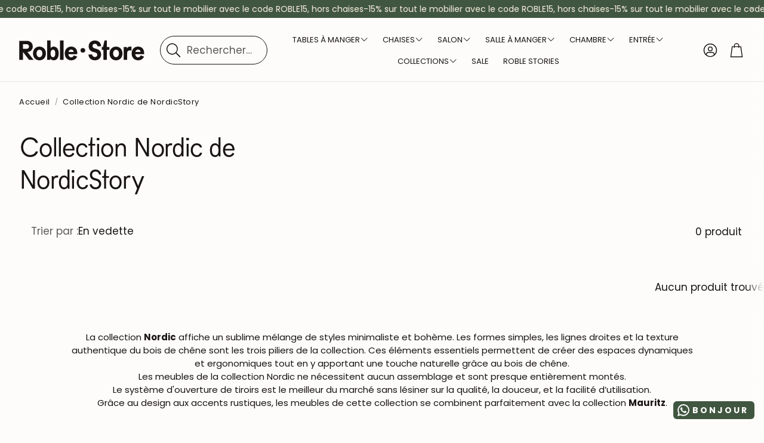

--- FILE ---
content_type: text/css
request_url: https://fr.roble.store/cdn/shop/t/61/assets/settings.css?v=158346948599370810921767761280
body_size: 802
content:
@font-face{font-family:Habitas;src:url(//fr.roble.store/cdn/shop/t/61/assets/Habitas-Light.woff2?v=11808142607593515571767703681) format("woff2"),url(//fr.roble.store/cdn/shop/t/61/assets/Habitas-Light.woff?v=134727171242268752461767703681) format("woff");font-weight:300}@font-face{font-family:Habitas;src:url(//fr.roble.store/cdn/shop/t/61/assets/Habitas-Semibold.woff2?v=17476424861122004331767703681) format("woff2"),url(//fr.roble.store/cdn/shop/t/61/assets/Habitas-Semibold.woff?v=123878592816179139931767703681) format("woff");font-weight:500}:root{--aspect-ratio: auto;--aspect-ratio-portait: .67;--aspect-ratio-landscape: 1.428;--font-base: Poppins,sans-serif;--font-base-style: normal;--font-base-weight: 400;--font-base-size: 16px;--font-base-letter-spacing: 0px;--font-base-line-height: 1.5;--font-base-transform: none;--font-breadcrumbs: Poppins,sans-serif;--font-breadcrumbs-style: normal;--font-breadcrumbs-weight: 400;--font-breadcrumbs-size: 14px;--font-breadcrumbs-letter-spacing: 0px;--font-headline: Habitas, sans-serif;--font-headline-style: normal;--font-headline-weight: 300;--font-headline-size: 28px;--font-headline-transform: none;--font-headline-letter-spacing: -.06em;--font-headline-line-height: 1.2;--font-headline-feature-settings: "ss01" 1;--font-navigation: Poppins,sans-serif;--font-navigation-style: normal;--font-navigation-weight: 400;--font-navigation-size: 16px;--font-navigation-transform: uppercase;--font-navigation-letter-spacing: 0px;--font-button: Poppins,sans-serif;--font-button-style: normal;--font-button-weight: 400;--font-button-size: 14px;--font-button-transform: uppercase;--font-button-letter-spacing: 3px;--font-price: Poppins,sans-serif;--font-price-style: normal;--font-price-weight: 400;--font-price-size: px;--font-price-transform: none;--font-price-letter-spacing: 0px;--gap: 8px;--section-gap: 2;--section-margin-block-mobile: 6rem;--grid-gap: 16px;--color-text-inactive: #ADADAD;--color-text-light: #e5e5e5;--color-text-highlight: #f7f7f7;--color-footer-bg: #EBEBEB;--color-footer-border: #ccc;--color-footer-copy-text: #ADADAD;--color-newsletter-border: #BCBCBC;--color-header-search-border: #E0DEDB;--color-header-border: #E0DEDB;--color-input-border-active: #4C4C4B;--color-input-bg: #fff;--color-button-border: #000;--color-button-bg: #fff;--color-button-text: #000;--color-button-main-bg: #000;--color-button-main-text: #fff;--color-button-cta-bg: #000;--color-button-cta-text: #fff;--color-hr: #BCBCBC;--color-overlay-text: black;--color-navbar-bg: #333;--color-navbar-text: #eee;--color-breadcrumbs-bg: white;--color-promo-price: red;--color-promo-badge: red;--color-promo-badge-text: white;--size-icon: 2.4rem;--size-icon-desk: 2.8rem;--input-height: 4.8rem;--height-chip: 4rem;--height-vertical-thumbs-gallery--square: 608px;--height-vertical-thumbs-gallery--portrait: 748px;--height-vertical-thumbs-gallery--original: 520px;--site-max-width: 1600px;--site-max-width-big: 1600px;--hero-max-width: 2560px;--post-max-width: 850px;--navbar-height: 56px;--color-background: #fdfcfa;--color-background-rgb: 253, 252, 250;--color-foreground: rgba(24, 20, 18, .03);--color-teaser-background: #F4EEDA;--color-headings-text: #181412;--color-text: #181412;--color-text-rgb: 24, 20, 18;--color-body-text: var(--color-text);--color-body-text-light: #717171;--color-links: #181412;--color-links-active: #715939;--color-border: #e7e7e7;--color-overlay: #ff9900;--color-overlay-rgb: 255, 153, 0;--color-overlay-opacity: 0;--color-action-text: #ffffff;--color-action-background: #2d2d2d;--color-placeholder-bg: #F4EEDA;--color-bullet: #181412;--color-header-text: #181412;--color-header-background: #fdfcfa;--color-header-background-rgb: 253, 252, 250;--color-menu-text: #ffffff;--color-menu-background: #181412;--color-transparent-header: #181412;--color-button-primary-background: #181412;--color-button-primary-text: #ffffff;--color-button-primary-text-hover: #ececec;--color-button-primary-background-hover: #2d2d2d;--color-button-secondary-background: #ffffff;--color-button-secondary-border: #dfdfdf;--color-button-secondary-text: #181412;--color-button-secondary-text-hover: #ffffff;--color-button-secondary-background-hover: #000000;--color-price: #181412;--color-sale-price: #cf4a4a;--color-brand: #717171;--color-star-rating: #2d2d2d;--color-sale-badge-text: #FFFFFF;--color-sale-badge-background: #cf4a4a;--color-sold-out-text: #181412;--color-sold-out-background: #f4e9da;--color-input-text: #181412;--color-input-background: #ffffff;--color-input-border: #d6d6d6;--color-input-placeholder: #717171;--color-footer-background: #fdfcfa;--color-footer-text: #181412;--color-footer-text-rgb: 24, 20, 18;--border-radius: 14px;--border-radius-button: 30px;--flag-radius-limit: 3px;--swiper-theme-color: #2d2d2d;--swiper-scrollbar-track-color: rgba(0, 0, 0, .1);--image-object-position: 50% 50%;--image-object-position-desktop: 50% 50%;--duration-short: .1s;--duration-default: .2s;--duration-announcement-bar: .25s;--duration-medium: .3s;--duration-long: .5s;--duration-extra-long: .6s;--duration-extended: 3s;--ease-out-slow: cubic-bezier(0, 0, .3, 1);--animation-slide-in: slideIn var(--duration-extra-long) var(--ease-out-slow) forwards;--animation-fade-in: fadeIn var(--duration-extra-long) var(--ease-out-slow)}:root .wt-slider,:root .wt-slider__container,:root .wt-cart{--swiper-theme-color: #2d2d2d;--swiper-scrollbar-track-color: rgba(0, 0, 0, .1)}html[dir=rtl]{--font-base-letter-spacing: normal;--font-breadcrumbs-letter-spacing: normal;--font-headline-letter-spacing: normal;--font-navigation-letter-spacing: normal;--font-button-letter-spacing: normal;--font-price-letter-spacing: normal}@media screen and (min-width: 1200px){:root{--font-base-size: 17px;--font-button-size: 15px;--font-breadcrumbs-size: 13px;--font-headline-size: 50px;--font-navigation-size: 15px;--height-chip: 3.2rem}}
/*# sourceMappingURL=/cdn/shop/t/61/assets/settings.css.map?v=158346948599370810921767761280 */


--- FILE ---
content_type: text/css
request_url: https://fr.roble.store/cdn/shop/t/61/assets/custom.css?v=104581005575260701361767938121
body_size: 2459
content:
.page-header.sticky-enabled.sticky-show{-webkit-backdrop-filter:blur(4px);backdrop-filter:blur(4px)}body:not(.search-overlay-on).template-index .wt-header--transparent.wt-header--v5 .wt-header__logo__link svg{color:var(--color-transparent-header)}body:not(.search-overlay-on).template-index .wt-header--transparent.wt-header--v5 .wt-header__aside--left .wt-header__search{border-color:color-mix(in srgb,var(--color-transparent-header) 40%,transparent)}.form-checkbox .svg-icon{max-width:20px}@media (min-width: 1200px){body:not(.search-overlay-on) .wt-header--v5 .wt-header__aside--left{order:-1;margin-left:clamp(2rem,2vw,4rem)}body:not(.search-overlay-on) .wt-header--v5 .wt-header__aside--left .wt-header__search{width:auto;min-width:18rem;max-width:20rem;border:1px solid;border-color:color-mix(in srgb,var(--color-header-text) 20%,transparent);border-radius:var(--border-radius-button);height:var(--input-height)}body:not(.search-overlay-on) .wt-header--v5 .wt-header__aside--left .wt-header__search-trigger{position:absolute;top:0;right:0;bottom:0;left:0;width:auto;height:auto;transform:none}body:not(.search-overlay-on) .wt-header--v5 .wt-header__aside--left .wt-header__search__field{width:auto;min-width:12rem;position:initial;opacity:1!important;color:var(--color-input-text);border:none;margin-right:calc(var(--gap, 8px) * 2)}body:not(.search-overlay-on) .wt-header--transparent.wt-header--v5 .wt-header__search__field::placeholder{color:color-mix(in srgb,var(--color-header-text) 40%,transparent)}body:not(.search-overlay-on).template-index .wt-header--transparent.wt-header--v5 .wt-header__search__field::placeholder{color:color-mix(in srgb,var(--color-transparent-header) 40%,transparent)}.dropdown-open-desk .wt-header--v5{background-color:var(--color-header-background)}}@media (max-width: 1199px){.wt-header--v5 .wt-header__logo-wrapper{position:absolute;left:50%;transform:translate(-50%)}}@media (min-width: 700px){.template-index .wt-header--transparent.wt-header--v5:not(.wt-header--always-blurred){border-bottom:1px solid var(--color-border)}}@media (max-width: 899px){.hidden--mobile{display:none}}.wt-footer__list__item{margin-block:var(--gap, 10px)}.wt-footer__text.rte p:not(:first-child){margin-block:.66em}.wt-footer__block .wt-collapse__trigger,.wt-footer__block .wt-footer__title{padding-top:var(--gap, 8px);padding-bottom:var(--gap, 8px)}@media (max-width: 1199px){.wt-footer__list__item a{padding:0}}@media (min-width: 900px){.wt-footer__links--multicolumn{margin-bottom:calc(var(--gap, 8px) * 3)}}@media (max-width:899px){.wt-footer__links--multicolumn:not(:last-child){padding-bottom:calc(var(--gap, 8px) * 2)}.wt-footer__links--multicolumn+.wt-footer__links--multicolumn{border-top:1px solid rgba(var(--color-footer-text-rgb),.2);padding-top:calc(var(--gap, 8px) * 2)}}.wt-footer__aside--separator{border-top:1px solid rgba(var(--color-footer-text-rgb),.1);padding-top:calc(var(--gap, 8px) * 4)}@media (min-width: 900px){.wt-footer__aside__wrapper{flex-wrap:nowrap}.wt-footer__aside-block__wrapper{flex-wrap:wrap}}.wt-collapse__trigger--active .svg-icon--arrow-down{transform:rotate(180deg)}.breadcrumbs{--font-breadcrumbs-letter-spacing: .04em}@media (min-width: 900px){.breadcrumbs{overflow-x:auto;scrollbar-width:none}.breadcrumbs::-webkit-scrollbar{display:none}.breadcrumbs:after{content:"";display:block;width:calc(var(--gap, 8px) * 4);position:absolute;right:0;top:0;bottom:0;background:linear-gradient(to right,rgba(255,255,255,0),var(--color-custom-background, var(--color-background)))}[dir=rtl] .breadcrumbs:after{left:0;right:auto;background:linear-gradient(to left,rgba(255,255,255,0),var(--color-custom-background, var(--color-background)))}}@media (max-width: 899px){.breadcrumbs__list{flex-wrap:wrap}.breadcrumbs__item{white-space:normal}}.breadcrumbs__list{flex-wrap:wrap;white-space:normal}.breadcrumbs__item{color:color-mix(in srgb,var(--color-body-text) 50%,transparent)}.headline--has-nav{position:relative}.headline__slideshow-nav{--swiper-navigation-size: 30px;position:absolute;display:none;gap:20px;bottom:0;right:0;padding-right:calc(var(--gap, 8px) * 2);padding-bottom:calc(var(--gap, 8px) * 1.5)}.headline{text-align:left}@media (min-width: 600px){.headline__slideshow-nav{padding-bottom:calc(var(--gap, 8px) * 3)}}@media (min-width: 900px){.headline__slideshow-nav{display:flex}.headline__title:has(+.headline__slideshow-nav){padding-right:90px}}@media (min-width: 1200px){.headline__slideshow-nav{padding-right:calc(calc(var(--gap, 8px) * 2) + calc(var(--gap, 8px) * 2))}}.headline__slideshow-nav .rs-slider__nav-btn{position:static;display:flex;align-items:center;justify-content:center;top:0;margin:0;background-color:var(--color-button-primary-background);color:var(--color-background, var(--color-button-primary-text));border-radius:calc(var(--border-radius) / 2)}.headline__slideshow-nav .rs-slider__nav-btn:after{display:none}.headline__slideshow-nav .rs-slider__nav-btn .icon{width:10px;height:10px}.hero__subheading{color:var(--color-custom-text, var(--color-text))}.hero__pic,.hero.hero--video-background.hero--grid .hero__pic{width:var(--image-width-desktop, 100%)}.hero__pic.hero__pic--mobile{width:var(--image-width-mobile, 100%)}.hero.hero--video-background.hero--grid .hero__pic img:not(.hero__img),.hero__icon img{height:auto}@media (max-width: 899px){.hero__pic:not(.hidden--mobile){display:block}}.wt-multicol__item--list-links .hero--out .hero__overlay{padding-top:0}.wt-multicol__item--list-links .hero__text{width:100%}.wt-multicol__item--list-links .rte ul:not([class]){margin:0;padding:0;list-style:none}.wt-multicol__item--list-links .rte ul:not([class]) li:not([class]){margin:0;padding:0}.wt-multicol__item--list-links .rte ul:not([class]) li+li{border-top:1px solid var(--color-input-border)}.wt-multicol__item--list-links .rte li a{text-decoration:none;display:flex;align-items:center;justify-content:space-between;width:100%;padding-top:25px;padding-bottom:25px}.wt-multicol__item--list-links .rte li a:after{content:"";width:13px;height:13px;display:inline-block;background-repeat:no-repeat;background-position:center right;background-size:contain;background-color:transparent;background-image:url("data:image/svg+xml,%3Csvg xmlns='http://www.w3.org/2000/svg' fill='none' aria-hidden='true' viewBox='0 0 13 13'%3E%3Cpath fill='currentColor' d='M12.5 1a.5.5 0 0 0-.5-.5H7.5a.5.5 0 0 0 0 1h4v4a.5.5 0 0 0 1 0V1ZM1.35 12.35l11-11-.7-.7-11 11 .7.7Z'/%3E%3C/svg%3E");transition:transform .3s ease;transform:translate(0) rotate(0)}.wt-multicol__item--list-links .rte li a:hover:after{transform:translate(-3px) rotate(45deg)}.hero__button--gap{margin-bottom:calc(var(--gap, 8px) * 2)}.hero__links{display:flex;flex-wrap:wrap;gap:calc(var(--gap, 8px) * 2)}@media screen and (max-width: 899px){.hero__links{justify-content:center}}.hero__links .hero__button{margin:0}.hero__button--outline{background:transparent;color:var(--color-custom-text, var(--color-button-primary-background));border-color:var(--color-custom-text, var(--color-button-primary-background))}@media (hover: hover){.hero__button--outline:hover{background:var(--color-button-primary-background-hover);border-color:var(--color-button-primary-background);color:var(--color-button-primary-text-hover)}}.wt-featured-product .wt-product__price__final{font-weight:600}.wt-featured-product__metafield{opacity:.6;font-size:1.6rem}.featured-product__figure{margin:0;padding:0}.featured-product__figure img{display:block;max-width:100%;height:auto}.wt-localization-trigger+.wt-localization-trigger{border-left:1px solid;padding-left:calc(var(--gap, 8px) * 2)}.template-index .wt-header--transparent.wt-header--v3:not(.wt-header--always-blurred){border-bottom:1px solid rgba(244,229,212,.4)!important}@media (max-width: 599px){.wt-keys__list{padding-left:calc(var(--gap, 8px) * 2);padding-right:calc(var(--gap, 8px) * 2);display:grid;grid-template-columns:repeat(2,1fr)}.wt-keys__item{text-align:center;flex-direction:column;gap:calc(var(--gap, 8px) * 2.4)}.wt-keys__title{padding-left:0;padding-right:0}.wt-features-banner .wt-keys__image{margin-inline-end:0;width:auto;height:var(--icon-width-mobile)}}.decorative_frame,.hero--framed-image .hero__pic-container .hero__pic{clip-path:url(#frame-shape)}.hero--framed-image--portrait .hero__pic-container .hero__pic{clip-path:url(#frame-shape-portrait)}.collection__grid__item .card__title{font-size:calc(var(--font-base-size) - .1rem);line-height:1.3;color:color-mix(in srgb,var(--color-text) 70%,transparent)}.collection__grid__item .price__regular .price-item--regular{font-weight:600}@media (min-width: 1200px){.collection__sticky-header{flex-direction:row-reverse}.collection__toolbar{justify-content:flex-start}.collection__counter{justify-content:flex-end}}.subcollections-list:not(.swiper-initialized) .collection-list__container{--grid-gap: calc(var(--gap, 8px) * 2);display:flex;flex-wrap:wrap;gap:var(--grid-gap)}.subcollections-list:not(.swiper-initialized) .collection-list__item{flex:1 1 100%}@media (min-width: 600px){.subcollections-list:not(.swiper-initialized) .collection-list__item{flex-basis:calc((100% - 2 * var(--grid-gap)) / 3);max-width:calc((100% - 2 * var(--grid-gap)) / 3)}}@media (min-width: 1200px){.subcollections-list:not(.swiper-initialized) .collection-list__item{flex-basis:calc((100% - 5 * var(--grid-gap)) / 6);max-width:calc((100% - 5 * var(--grid-gap)) / 6)}}.card__secondary-options{margin-top:var(--grid-gap);font-size:calc(var(--font-base-size) - .2rem)}.card__secondary-options_label{margin-bottom:calc(var(--grid-gap) / 2)}.card__secondary-options_list{display:flex;flex-wrap:wrap;gap:calc(var(--grid-gap) / 2)}.card__secondary-options_item{line-height:1;min-width:100%}.card__secondary-options.rounded .card__secondary-options_item{border-radius:30px}.card__secondary-options_more{font-size:.85em;line-height:1.5}.card__link{display:block;width:100%}.wt-blog__content .hero__title{margin-bottom:calc(var(--gap) * 1.2)}.article-card__info .article-card__excerpt:first-child{padding-top:0;color:color-mix(in srgb,var(--color-text) 50%,transparent)}.wt-product__quantity{display:flex;flex-direction:column}.wt-product__quantity .counter-wrapper{width:fit-content}.wt-product__quantity-heading{margin:0 0 8px;font-size:calc(var(--font-base-size) * 1);font-family:var(--font-headline);font-feature-settings:var(--font-headline-feature-settings);font-weight:var(--font-headline-weight);font-style:var(--font-headline-style);letter-spacing:var(--font-headline-letter-spacing);text-transform:var(--font-headline-transform, initial);line-height:1.2}.wt-product__feature-icons__list--row-left{flex-wrap:nowrap}.wt-product__feature-icons__list--row-left .wt-product__feature-icons__item{max-width:var(--item-max-size);width:auto}@media (min-width: 900px){.wt-product__feature-icons__list--row-left .wt-product__feature-icons__item{width:auto}}.wt-product__feature-icons__item img{min-width:var(--icon-size-mobile);width:auto;height:var(--icon-size-mobile);object-fit:contain}@media (min-width: 900px){.wt-product__feature-icons__item img{min-width:var(--icon-size-desktop);width:auto;height:var(--icon-size-desktop)}}.wt-product__wrapper .headline{padding-left:0;padding-right:0}@media (min-width: 900px){.wt-product__gallery .wt-slider__container--thumbs[data-thumbs-hidden]{display:none}}.wt-product__gallery .swiper-pagination{bottom:calc(var(--gap, 8px) * 4);left:calc(var(--gap, 8px) * 2)}.wt-product__sku:first-child{margin-top:0;font-size:calc(var(--font-base-size) - .2rem);letter-spacing:.04em}.wt-product__name{line-height:1.125}.wt-product__options variant-options{gap:3.6rem}.wt-product__option__title{margin-bottom:1rem}.wt-product__option__body--tiles label{height:5.4rem;padding-inline:calc(var(--gap, 8px) * 3)}.wt-product__option__body--thumbs label img{object-fit:cover}.wt-product__delivery-time_content{display:inline-block;padding:5px 10px;background-color:#f4f4f4}.wt-collapse__target--text{font-size:1.5rem}.wt-product__info .wt-collapse__trigger__text{font-family:var(--font-base);font-size:2rem;letter-spacing:.04em}.main-article__share__button{padding:1rem;box-sizing:content-box;background-color:#af927233;border-radius:50%}.country-selector-wrapper .wg-drop.country-selector{--color-menu-text: var(--color-header-text);color:var(--color-menu-text)}.country-selector-wrapper .wg-drop.country-selector .wgcurrent{font-size:1.5rem;border:0;background-color:transparent;color:inherit}.country-selector-wrapper .wg-drop.country-selector.open .wgcurrent:after,.country-selector-wrapper .wg-drop.country-selector.closed .wgcurrent:after{line-height:1;border:1px solid;border-width:0 1px 1px 0;width:9px;height:9px;bottom:50%;color:inherit;background:none;transition:none}.country-selector-wrapper .wg-drop.country-selector.closed .wgcurrent:after,.wt-page-nav-mega__aside .country-selector-wrapper .wg-drop.country-selector.open .wgcurrent:after{transform:rotate(45deg) translateY(40%)}.country-selector-wrapper .wg-drop.country-selector.open .wgcurrent:after,.wt-page-nav-mega__aside .country-selector-wrapper .wg-drop.country-selector.closed .wgcurrent:after{transform:rotate(225deg) translate(-30%,-60%)}.country-selector-wrapper .wg-drop.country-selector .wgcurrent a{padding-right:30px;color:inherit;transition:none}body:not(.search-overlay-on).template-index .wt-header--transparent.wt-header--v5 .wg-drop.country-selector .wgcurrent{color:var(--color-transparent-header)}.wt-drawer__content{background-color:#fff}.wt-page-nav-mega__aside{padding-bottom:7rem}.wt-cart__features{margin-top:calc(var(--gap, 8px) * 2);padding:calc(var(--gap, 8px) * 2);border-top:1px solid var(--color-border)}.wt-cart__features-list{font-size:calc(var(--font-base-size) - .3rem)}.wt-cart__features-item{display:flex;align-items:center;gap:calc(var(--gap, 8px) * .5);margin-bottom:var(--gap, 8px)}.wt-cart__features-item:last-child{margin-bottom:0}.cart-drawer__form .counter input{padding:0}@media (min-width: 1200px){.template-404 .section-image-with-text .hero__overlay__content{margin-right:calc(var(--gap, 8px) * 1);margin-left:calc(var(--gap, 8px) * 1)}}
/*# sourceMappingURL=/cdn/shop/t/61/assets/custom.css.map?v=104581005575260701361767938121 */


--- FILE ---
content_type: text/css
request_url: https://fr.roble.store/cdn/shop/t/61/assets/custom-judgeme-carousel.css?v=180385674861848043291767703681
body_size: -322
content:
.shopify-section.wt-apps:has(.jdgm-carousel-wrapper),.shopify-section.wt-apps:has(#judgeme_product_reviews){background-color:#d6e0d6}.shopify-section.wt-apps .jdgm-carousel-title-and-link{display:block;width:100%;height:auto}.shopify-section.wt-apps .jdgm-carousel-wrapper .jdgm-carousel__right-arrow{margin-right:-10px}.shopify-section.wt-apps .jdgm-carousel-wrapper .jdgm-carousel__left-arrow{margin-left:-10px}.shopify-section.wt-apps .jdgm-carousel-title{font-family:var(--font-headline);font-feature-settings:var(--font-headline-feature-settings);font-style:var(--font-headline-style);font-weight:var(--font-headline-weight);text-transform:var(--font-headline-transform, none);font-size:var(--font-headline-size);letter-spacing:var(--font-headline-letter-spacing, normal);line-height:var(--font-headline-line-height, normal)}.shopify-section.wt-apps .jdgm-carousel-wrapper .jdgm-carousel.jdgm-carousel--compact-theme{width:100%;margin:auto}.shopify-section.wt-apps .jdgm-carousel--compact-theme .jdgm-carousel-item{background-color:#fff;border-radius:var(--border-radius);padding-top:36px;padding-bottom:36px}.shopify-section.wt-apps .jdgm-carousel--compact-theme .jdgm-carousel-item__review,.shopify-section.wt-apps .jdgm-carousel--compact-theme .jdgm-carousel-item__reviewer-name-wrapper{padding-left:48px;padding-right:48px}.shopify-section.wt-apps .jdgm-carousel-item__review-rating{margin-bottom:22px}.shopify-section.wt-apps .jdgm-carousel--compact-theme .jdgm-carousel-item__review-content{font-size:15px}.shopify-section.wt-apps .jdgm-carousel-item__review-title{font-weight:600;margin-bottom:.4em}.shopify-section.wt-apps .jdgm-carousel-item__review-body{opacity:.6;line-height:1.8}.shopify-section.wt-apps .jdgm-carousel--compact-theme .jdgm-carousel-item__reviewer-name{font-size:15px;font-weight:600}@media only screen and (min-width: 991px){.shopify-section.wt-apps .jdgm-carousel-wrapper .jdgm-carousel-item{width:calc(25% - 32px);margin:0 16px}}[style="clear:both"]{display:none}
/*# sourceMappingURL=/cdn/shop/t/61/assets/custom-judgeme-carousel.css.map?v=180385674861848043291767703681 */


--- FILE ---
content_type: text/css
request_url: https://fr.roble.store/cdn/shop/t/61/assets/newsletter.css?v=2056867131878192121767703681
body_size: -250
content:
.newsletter--has-image{padding-top:0;padding-bottom:0}.newsletter--has-image .newsletter__wrapper{padding-top:min(var(--section-margin-block-mobile),var(--section-gap-top, gap(var(--section-gap, 2))));padding-bottom:min(var(--section-margin-block-mobile),var( --section-gap-bottom, gap(var(--section-gap, 2))))}@media (min-width: 1200px){.newsletter--has-image .newsletter__wrapper{padding-top:var(--section-gap-top, calc(var(--gap, 8px) * var(--section-gap, 2)));padding-bottom:var(--section-gap-bottom, calc(var(--gap, 8px) * var(--section-gap, 2)))}}.newsletter__picture{display:block;width:100%}.newsletter__image{display:block;width:100%;object-fit:cover}@media screen and (min-width: 900px){.newsletter--has-image{position:relative;padding-left:50%}.newsletter__picture{width:50%;position:absolute;overflow:hidden;top:0;left:0;height:100%}.newsletter__image{min-height:100%}}@media screen and (max-width: 899px){.newsletter__image{height:auto}}.newsletter__wrapper--left{align-items:start;text-align:left}.newsletter__wrapper--left .headline{text-align:left;padding-left:0;padding-right:0}.newsletter__wrapper--center{align-items:center;text-align:center}.newsletter__wrapper--right{align-items:end;text-align:right}.newsletter__wrapper--right .headline{text-align:right;padding-left:0;padding-right:0}.newsletter__wrapper--left .hero__text,.newsletter__wrapper--left .wt-newsletter__fieldset,.newsletter__wrapper--right .hero__text{margin-left:0;margin-right:0}.wt-newsletter__row{margin-bottom:calc(var(--gap, 8px) * 2)}@media (min-width: 600px){.wt-newsletter__row{--row-gap: calc(var(--gap, 8px) * 2);display:flex;gap:var(--row-gap)}.wt-newsletter__field{padding-left:calc(var(--gap, 8px) * 2);padding-right:calc(var(--gap, 8px) * 2)}.wt-newsletter__row .wt-newsletter__field{margin-bottom:0}.wt-newsletter__row .wt-newsletter__field:not(:only-child){border-radius:var(--border-radius-button);border-right-width:1px}.wt-newsletter__row:has(.wt-newsletter__send){margin-top:calc(var(--gap, 8px) * 4)}.wt-newsletter__row .wt-newsletter__send{min-width:calc(50% - var(--row-gap) / 2);margin-left:0;border-radius:var(--border-radius-button)}[dir=rtl] .wt-newsletter__row .wt-newsletter__send{border-radius:var(--border-radius-button);margin-right:0}}.wt-newsletter__note{font-size:calc(var(--font-base-size) * .75);color:var(--color-body-text-light)}
/*# sourceMappingURL=/cdn/shop/t/61/assets/newsletter.css.map?v=2056867131878192121767703681 */


--- FILE ---
content_type: text/javascript
request_url: https://fr.roble.store/cdn/shop/t/61/assets/switch-column.js?v=46791861447410236781767703681
body_size: 160
content:
customElements.get("switch-column")||customElements.define("switch-column",class SwitchColumn extends HTMLElement{static MOBILE_WIDTH_BREAKPOINT=600;constructor(){super()}connectedCallback(){this.initialize()}initialize(){this.container=this.querySelector(".collection__mobile-layout-switch"),this.loader=this.querySelector(".loading-overlay"),this.collectionGrid=document.querySelector(".collection__grid"),this.checkInput=document.querySelector(".collection__mobile-layout-checkbox"),this.gridButton=this.container.querySelector(".css-icon--grid"),this.squareButton=this.container.querySelector(".css-icon--square"),this.sortCustomSelect=document.querySelector('[data-reference-id="SortBy"]'),this.boundChangeNumberOfColumns=this.changeNumberOfColumns.bind(this),this.boundHandleResize=this.handleResize.bind(this),this.boundHandleLoad=this.handleLoad.bind(this),this.addEventListeners()}addEventListeners(){window.addEventListener("load",this.boundHandleLoad),window.addEventListener("resize",this.boundHandleResize),this.sortCustomSelect.addEventListener("wtSelectChange",this.boundHandleLoad),this.container.addEventListener("click",this.boundChangeNumberOfColumns)}removeEventListeners(){window.removeEventListener("load",this.boundHandleLoad),window.removeEventListener("facets:change",this.boundHandleLoad),window.removeEventListener("resize",this.boundHandleResize),this.container.removeEventListener("click",this.boundChangeNumberOfColumns),this.sortCustomSelect.removeEventListener("wtSelectChange",this.boundHandleLoad)}handleLoad(){this.loader.classList.add("loading-overlay--hidden"),this.container.classList.remove("collection__mobile-layout-switch--hidden"),window.innerWidth<SwitchColumn.MOBILE_WIDTH_BREAKPOINT&&this.setNumberOfColumns()}handleResize(){window.innerWidth>=SwitchColumn.MOBILE_WIDTH_BREAKPOINT&&this.collectionGrid.style.getPropertyValue("--cols")?this.collectionGrid.style.removeProperty("--cols"):window.innerWidth<SwitchColumn.MOBILE_WIDTH_BREAKPOINT&&(this.loader.classList.contains("loading-overlay--hidden")||this.loader.classList.add("loading-overlay--hidden"),this.container.classList.contains("collection__mobile-layout-switch--hidden")&&this.container.classList.remove("collection__mobile-layout-switch--hidden"),this.setNumberOfColumns())}takeFromLocalStorage(){return localStorage.getItem("numberOfColumns")}setInLocalStorage(value){localStorage.setItem("numberOfColumns",value)}getNumberOfColumns(){if(this.dataset.designMode==="true")return this.dataset.col;{const valueFromLocalStorage=this.takeFromLocalStorage();return valueFromLocalStorage!==null?valueFromLocalStorage:this.dataset.col}}setNumberOfColumns(){const colsNumber=this.getNumberOfColumns();["1","2"].includes(colsNumber)&&(this.collectionGrid.style.setProperty("--cols",colsNumber),this.changeColorOfButtons())}changeNumberOfColumns(){const newValue=getComputedStyle(this.collectionGrid).getPropertyValue("--cols").trim()==="1"?"2":"1";this.collectionGrid.style.setProperty("--cols",newValue),this.setInLocalStorage(newValue),this.dataset.col=newValue,this.changeColorOfButtons()}changeColorOfButtons(){const colsNumber=this.getNumberOfColumns(),primaryColor="var(--color-text)",secondaryColor="var(--color-border)";this.squareButton.style.setProperty("--icon-color",colsNumber==="1"?primaryColor:secondaryColor),this.gridButton.style.setProperty("--icon-color",colsNumber==="2"?primaryColor:secondaryColor)}disconnectedCallback(){this.removeEventListeners()}});
//# sourceMappingURL=/cdn/shop/t/61/assets/switch-column.js.map?v=46791861447410236781767703681
